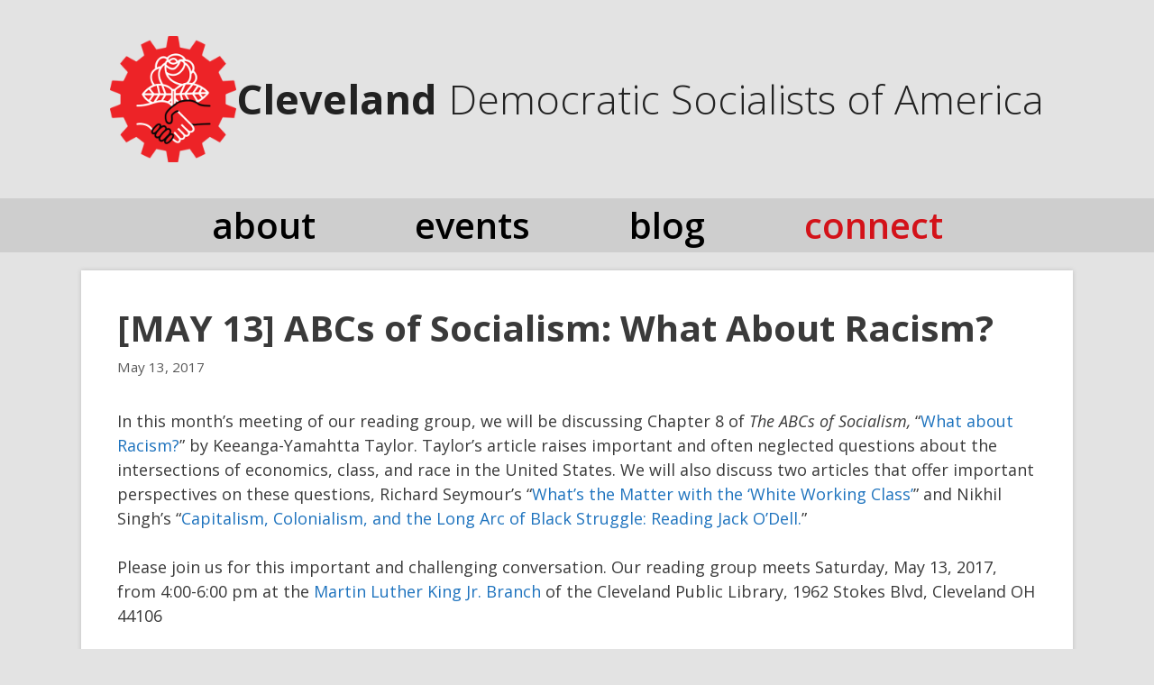

--- FILE ---
content_type: text/html; charset=UTF-8
request_url: https://www.dsacleveland.org/abcs-of-socialism-what-about-racism
body_size: 10895
content:
<!DOCTYPE html>
<html lang="en-US">
<head>
	<meta charset="UTF-8">
	<meta name='robots' content='index, follow, max-image-preview:large, max-snippet:-1, max-video-preview:-1' />
	<style>img:is([sizes="auto" i], [sizes^="auto," i]) { contain-intrinsic-size: 3000px 1500px }</style>
	<meta name="viewport" content="width=device-width, initial-scale=1">
	<!-- This site is optimized with the Yoast SEO plugin v26.6 - https://yoast.com/wordpress/plugins/seo/ -->
	<title>[MAY 13] ABCs of Socialism: What About Racism? - Democratic Socialists of America</title>
	<link rel="canonical" href="https://www.dsacleveland.org/abcs-of-socialism-what-about-racism" />
	<meta property="og:locale" content="en_US" />
	<meta property="og:type" content="article" />
	<meta property="og:title" content="[MAY 13] ABCs of Socialism: What About Racism? - Democratic Socialists of America" />
	<meta property="og:description" content="In this month&#8217;s meeting of our reading group, we will be discussing Chapter 8 of The ABCs of Socialism, &#8220;What about Racism?&#8221; by Keeanga-Yamahtta Taylor. Taylor&#8217;s article raises important and often neglected questions about the intersections of economics, class, and race in the United States. We will also discuss two articles that offer important perspectives on ... Read more" />
	<meta property="og:url" content="https://www.dsacleveland.org/abcs-of-socialism-what-about-racism" />
	<meta property="og:site_name" content="Democratic Socialists of America" />
	<meta property="article:publisher" content="https://facebook.com/profile.php?id=100064542377970" />
	<meta property="article:published_time" content="2017-05-13T04:00:10+00:00" />
	<meta property="article:modified_time" content="2018-04-08T18:45:22+00:00" />
	<meta name="author" content="DSA Cleveland" />
	<meta name="twitter:card" content="summary_large_image" />
	<meta name="twitter:creator" content="@DSA_Cleveland" />
	<meta name="twitter:site" content="@DSA_Cleveland" />
	<meta name="twitter:label1" content="Written by" />
	<meta name="twitter:data1" content="DSA Cleveland" />
	<meta name="twitter:label2" content="Est. reading time" />
	<meta name="twitter:data2" content="1 minute" />
	<script type="application/ld+json" class="yoast-schema-graph">{"@context":"https://schema.org","@graph":[{"@type":"Article","@id":"https://www.dsacleveland.org/abcs-of-socialism-what-about-racism#article","isPartOf":{"@id":"https://www.dsacleveland.org/abcs-of-socialism-what-about-racism"},"author":{"name":"DSA Cleveland","@id":"https://www.dsacleveland.org/#/schema/person/0fded6b0074bf09fa45b38fb32d87d2b"},"headline":"[MAY 13] ABCs of Socialism: What About Racism?","datePublished":"2017-05-13T04:00:10+00:00","dateModified":"2018-04-08T18:45:22+00:00","mainEntityOfPage":{"@id":"https://www.dsacleveland.org/abcs-of-socialism-what-about-racism"},"wordCount":130,"publisher":{"@id":"https://www.dsacleveland.org/#organization"},"articleSection":["Past Events"],"inLanguage":"en-US"},{"@type":"WebPage","@id":"https://www.dsacleveland.org/abcs-of-socialism-what-about-racism","url":"https://www.dsacleveland.org/abcs-of-socialism-what-about-racism","name":"[MAY 13] ABCs of Socialism: What About Racism? - Democratic Socialists of America","isPartOf":{"@id":"https://www.dsacleveland.org/#website"},"datePublished":"2017-05-13T04:00:10+00:00","dateModified":"2018-04-08T18:45:22+00:00","breadcrumb":{"@id":"https://www.dsacleveland.org/abcs-of-socialism-what-about-racism#breadcrumb"},"inLanguage":"en-US","potentialAction":[{"@type":"ReadAction","target":["https://www.dsacleveland.org/abcs-of-socialism-what-about-racism"]}]},{"@type":"BreadcrumbList","@id":"https://www.dsacleveland.org/abcs-of-socialism-what-about-racism#breadcrumb","itemListElement":[{"@type":"ListItem","position":1,"name":"Home","item":"https://www.dsacleveland.org/"},{"@type":"ListItem","position":2,"name":"[MAY 13] ABCs of Socialism: What About Racism?"}]},{"@type":"WebSite","@id":"https://www.dsacleveland.org/#website","url":"https://www.dsacleveland.org/","name":"Cleveland Democratic Socialists of America","description":"Democratic Socialists of America | Cleveland, OH","publisher":{"@id":"https://www.dsacleveland.org/#organization"},"potentialAction":[{"@type":"SearchAction","target":{"@type":"EntryPoint","urlTemplate":"https://www.dsacleveland.org/?s={search_term_string}"},"query-input":{"@type":"PropertyValueSpecification","valueRequired":true,"valueName":"search_term_string"}}],"inLanguage":"en-US"},{"@type":"Organization","@id":"https://www.dsacleveland.org/#organization","name":"Cleveland Democratic Socialists of America","url":"https://www.dsacleveland.org/","logo":{"@type":"ImageObject","inLanguage":"en-US","@id":"https://www.dsacleveland.org/#/schema/logo/image/","url":"https://www.dsacleveland.org/wp-content/uploads/2025/12/CLEDSA_Logo_Main_350.png","contentUrl":"https://www.dsacleveland.org/wp-content/uploads/2025/12/CLEDSA_Logo_Main_350.png","width":350,"height":350,"caption":"Cleveland Democratic Socialists of America"},"image":{"@id":"https://www.dsacleveland.org/#/schema/logo/image/"},"sameAs":["https://facebook.com/profile.php?id=100064542377970","https://x.com/DSA_Cleveland"]},{"@type":"Person","@id":"https://www.dsacleveland.org/#/schema/person/0fded6b0074bf09fa45b38fb32d87d2b","name":"DSA Cleveland","image":{"@type":"ImageObject","inLanguage":"en-US","@id":"https://www.dsacleveland.org/#/schema/person/image/","url":"https://secure.gravatar.com/avatar/4739ecf0b92e5d71d111b97700439225dd5d5aa0392820c962434d57353dc8f2?s=96&d=mm&r=g","contentUrl":"https://secure.gravatar.com/avatar/4739ecf0b92e5d71d111b97700439225dd5d5aa0392820c962434d57353dc8f2?s=96&d=mm&r=g","caption":"DSA Cleveland"}}]}</script>
	<!-- / Yoast SEO plugin. -->


<link href='https://fonts.gstatic.com' crossorigin rel='preconnect' />
<link href='https://fonts.googleapis.com' crossorigin rel='preconnect' />
<link rel="alternate" type="application/rss+xml" title="Democratic Socialists of America &raquo; Feed" href="https://www.dsacleveland.org/feed" />
<link rel="alternate" type="application/rss+xml" title="Democratic Socialists of America &raquo; Comments Feed" href="https://www.dsacleveland.org/comments/feed" />
<script>
window._wpemojiSettings = {"baseUrl":"https:\/\/s.w.org\/images\/core\/emoji\/16.0.1\/72x72\/","ext":".png","svgUrl":"https:\/\/s.w.org\/images\/core\/emoji\/16.0.1\/svg\/","svgExt":".svg","source":{"concatemoji":"https:\/\/www.dsacleveland.org\/wp-includes\/js\/wp-emoji-release.min.js?ver=6.8.3"}};
/*! This file is auto-generated */
!function(s,n){var o,i,e;function c(e){try{var t={supportTests:e,timestamp:(new Date).valueOf()};sessionStorage.setItem(o,JSON.stringify(t))}catch(e){}}function p(e,t,n){e.clearRect(0,0,e.canvas.width,e.canvas.height),e.fillText(t,0,0);var t=new Uint32Array(e.getImageData(0,0,e.canvas.width,e.canvas.height).data),a=(e.clearRect(0,0,e.canvas.width,e.canvas.height),e.fillText(n,0,0),new Uint32Array(e.getImageData(0,0,e.canvas.width,e.canvas.height).data));return t.every(function(e,t){return e===a[t]})}function u(e,t){e.clearRect(0,0,e.canvas.width,e.canvas.height),e.fillText(t,0,0);for(var n=e.getImageData(16,16,1,1),a=0;a<n.data.length;a++)if(0!==n.data[a])return!1;return!0}function f(e,t,n,a){switch(t){case"flag":return n(e,"\ud83c\udff3\ufe0f\u200d\u26a7\ufe0f","\ud83c\udff3\ufe0f\u200b\u26a7\ufe0f")?!1:!n(e,"\ud83c\udde8\ud83c\uddf6","\ud83c\udde8\u200b\ud83c\uddf6")&&!n(e,"\ud83c\udff4\udb40\udc67\udb40\udc62\udb40\udc65\udb40\udc6e\udb40\udc67\udb40\udc7f","\ud83c\udff4\u200b\udb40\udc67\u200b\udb40\udc62\u200b\udb40\udc65\u200b\udb40\udc6e\u200b\udb40\udc67\u200b\udb40\udc7f");case"emoji":return!a(e,"\ud83e\udedf")}return!1}function g(e,t,n,a){var r="undefined"!=typeof WorkerGlobalScope&&self instanceof WorkerGlobalScope?new OffscreenCanvas(300,150):s.createElement("canvas"),o=r.getContext("2d",{willReadFrequently:!0}),i=(o.textBaseline="top",o.font="600 32px Arial",{});return e.forEach(function(e){i[e]=t(o,e,n,a)}),i}function t(e){var t=s.createElement("script");t.src=e,t.defer=!0,s.head.appendChild(t)}"undefined"!=typeof Promise&&(o="wpEmojiSettingsSupports",i=["flag","emoji"],n.supports={everything:!0,everythingExceptFlag:!0},e=new Promise(function(e){s.addEventListener("DOMContentLoaded",e,{once:!0})}),new Promise(function(t){var n=function(){try{var e=JSON.parse(sessionStorage.getItem(o));if("object"==typeof e&&"number"==typeof e.timestamp&&(new Date).valueOf()<e.timestamp+604800&&"object"==typeof e.supportTests)return e.supportTests}catch(e){}return null}();if(!n){if("undefined"!=typeof Worker&&"undefined"!=typeof OffscreenCanvas&&"undefined"!=typeof URL&&URL.createObjectURL&&"undefined"!=typeof Blob)try{var e="postMessage("+g.toString()+"("+[JSON.stringify(i),f.toString(),p.toString(),u.toString()].join(",")+"));",a=new Blob([e],{type:"text/javascript"}),r=new Worker(URL.createObjectURL(a),{name:"wpTestEmojiSupports"});return void(r.onmessage=function(e){c(n=e.data),r.terminate(),t(n)})}catch(e){}c(n=g(i,f,p,u))}t(n)}).then(function(e){for(var t in e)n.supports[t]=e[t],n.supports.everything=n.supports.everything&&n.supports[t],"flag"!==t&&(n.supports.everythingExceptFlag=n.supports.everythingExceptFlag&&n.supports[t]);n.supports.everythingExceptFlag=n.supports.everythingExceptFlag&&!n.supports.flag,n.DOMReady=!1,n.readyCallback=function(){n.DOMReady=!0}}).then(function(){return e}).then(function(){var e;n.supports.everything||(n.readyCallback(),(e=n.source||{}).concatemoji?t(e.concatemoji):e.wpemoji&&e.twemoji&&(t(e.twemoji),t(e.wpemoji)))}))}((window,document),window._wpemojiSettings);
</script>
<link rel='stylesheet' id='generate-fonts-css' href='//fonts.googleapis.com/css?family=Open+Sans:300,300italic,regular,italic,600,600italic,700,700italic,800,800italic' media='all' />
<style id='wp-emoji-styles-inline-css'>

	img.wp-smiley, img.emoji {
		display: inline !important;
		border: none !important;
		box-shadow: none !important;
		height: 1em !important;
		width: 1em !important;
		margin: 0 0.07em !important;
		vertical-align: -0.1em !important;
		background: none !important;
		padding: 0 !important;
	}
</style>
<link rel='stylesheet' id='wp-block-library-css' href='https://www.dsacleveland.org/wp-includes/css/dist/block-library/style.min.css?ver=6.8.3' media='all' />
<style id='classic-theme-styles-inline-css'>
/*! This file is auto-generated */
.wp-block-button__link{color:#fff;background-color:#32373c;border-radius:9999px;box-shadow:none;text-decoration:none;padding:calc(.667em + 2px) calc(1.333em + 2px);font-size:1.125em}.wp-block-file__button{background:#32373c;color:#fff;text-decoration:none}
</style>
<style id='global-styles-inline-css'>
:root{--wp--preset--aspect-ratio--square: 1;--wp--preset--aspect-ratio--4-3: 4/3;--wp--preset--aspect-ratio--3-4: 3/4;--wp--preset--aspect-ratio--3-2: 3/2;--wp--preset--aspect-ratio--2-3: 2/3;--wp--preset--aspect-ratio--16-9: 16/9;--wp--preset--aspect-ratio--9-16: 9/16;--wp--preset--color--black: #000000;--wp--preset--color--cyan-bluish-gray: #abb8c3;--wp--preset--color--white: #ffffff;--wp--preset--color--pale-pink: #f78da7;--wp--preset--color--vivid-red: #cf2e2e;--wp--preset--color--luminous-vivid-orange: #ff6900;--wp--preset--color--luminous-vivid-amber: #fcb900;--wp--preset--color--light-green-cyan: #7bdcb5;--wp--preset--color--vivid-green-cyan: #00d084;--wp--preset--color--pale-cyan-blue: #8ed1fc;--wp--preset--color--vivid-cyan-blue: #0693e3;--wp--preset--color--vivid-purple: #9b51e0;--wp--preset--color--contrast: var(--contrast);--wp--preset--color--contrast-2: var(--contrast-2);--wp--preset--color--contrast-3: var(--contrast-3);--wp--preset--color--base: var(--base);--wp--preset--color--base-2: var(--base-2);--wp--preset--color--base-3: var(--base-3);--wp--preset--color--accent: var(--accent);--wp--preset--color--dsa-red: var(--dsa-red);--wp--preset--color--abortion-green: var(--abortion-green);--wp--preset--color--abortion-yellow: var(--abortion-yellow);--wp--preset--color--abortion-peach: var(--abortion-peach);--wp--preset--gradient--vivid-cyan-blue-to-vivid-purple: linear-gradient(135deg,rgba(6,147,227,1) 0%,rgb(155,81,224) 100%);--wp--preset--gradient--light-green-cyan-to-vivid-green-cyan: linear-gradient(135deg,rgb(122,220,180) 0%,rgb(0,208,130) 100%);--wp--preset--gradient--luminous-vivid-amber-to-luminous-vivid-orange: linear-gradient(135deg,rgba(252,185,0,1) 0%,rgba(255,105,0,1) 100%);--wp--preset--gradient--luminous-vivid-orange-to-vivid-red: linear-gradient(135deg,rgba(255,105,0,1) 0%,rgb(207,46,46) 100%);--wp--preset--gradient--very-light-gray-to-cyan-bluish-gray: linear-gradient(135deg,rgb(238,238,238) 0%,rgb(169,184,195) 100%);--wp--preset--gradient--cool-to-warm-spectrum: linear-gradient(135deg,rgb(74,234,220) 0%,rgb(151,120,209) 20%,rgb(207,42,186) 40%,rgb(238,44,130) 60%,rgb(251,105,98) 80%,rgb(254,248,76) 100%);--wp--preset--gradient--blush-light-purple: linear-gradient(135deg,rgb(255,206,236) 0%,rgb(152,150,240) 100%);--wp--preset--gradient--blush-bordeaux: linear-gradient(135deg,rgb(254,205,165) 0%,rgb(254,45,45) 50%,rgb(107,0,62) 100%);--wp--preset--gradient--luminous-dusk: linear-gradient(135deg,rgb(255,203,112) 0%,rgb(199,81,192) 50%,rgb(65,88,208) 100%);--wp--preset--gradient--pale-ocean: linear-gradient(135deg,rgb(255,245,203) 0%,rgb(182,227,212) 50%,rgb(51,167,181) 100%);--wp--preset--gradient--electric-grass: linear-gradient(135deg,rgb(202,248,128) 0%,rgb(113,206,126) 100%);--wp--preset--gradient--midnight: linear-gradient(135deg,rgb(2,3,129) 0%,rgb(40,116,252) 100%);--wp--preset--font-size--small: 13px;--wp--preset--font-size--medium: 20px;--wp--preset--font-size--large: 36px;--wp--preset--font-size--x-large: 42px;--wp--preset--spacing--20: 0.44rem;--wp--preset--spacing--30: 0.67rem;--wp--preset--spacing--40: 1rem;--wp--preset--spacing--50: 1.5rem;--wp--preset--spacing--60: 2.25rem;--wp--preset--spacing--70: 3.38rem;--wp--preset--spacing--80: 5.06rem;--wp--preset--shadow--natural: 6px 6px 9px rgba(0, 0, 0, 0.2);--wp--preset--shadow--deep: 12px 12px 50px rgba(0, 0, 0, 0.4);--wp--preset--shadow--sharp: 6px 6px 0px rgba(0, 0, 0, 0.2);--wp--preset--shadow--outlined: 6px 6px 0px -3px rgba(255, 255, 255, 1), 6px 6px rgba(0, 0, 0, 1);--wp--preset--shadow--crisp: 6px 6px 0px rgba(0, 0, 0, 1);}:where(.is-layout-flex){gap: 0.5em;}:where(.is-layout-grid){gap: 0.5em;}body .is-layout-flex{display: flex;}.is-layout-flex{flex-wrap: wrap;align-items: center;}.is-layout-flex > :is(*, div){margin: 0;}body .is-layout-grid{display: grid;}.is-layout-grid > :is(*, div){margin: 0;}:where(.wp-block-columns.is-layout-flex){gap: 2em;}:where(.wp-block-columns.is-layout-grid){gap: 2em;}:where(.wp-block-post-template.is-layout-flex){gap: 1.25em;}:where(.wp-block-post-template.is-layout-grid){gap: 1.25em;}.has-black-color{color: var(--wp--preset--color--black) !important;}.has-cyan-bluish-gray-color{color: var(--wp--preset--color--cyan-bluish-gray) !important;}.has-white-color{color: var(--wp--preset--color--white) !important;}.has-pale-pink-color{color: var(--wp--preset--color--pale-pink) !important;}.has-vivid-red-color{color: var(--wp--preset--color--vivid-red) !important;}.has-luminous-vivid-orange-color{color: var(--wp--preset--color--luminous-vivid-orange) !important;}.has-luminous-vivid-amber-color{color: var(--wp--preset--color--luminous-vivid-amber) !important;}.has-light-green-cyan-color{color: var(--wp--preset--color--light-green-cyan) !important;}.has-vivid-green-cyan-color{color: var(--wp--preset--color--vivid-green-cyan) !important;}.has-pale-cyan-blue-color{color: var(--wp--preset--color--pale-cyan-blue) !important;}.has-vivid-cyan-blue-color{color: var(--wp--preset--color--vivid-cyan-blue) !important;}.has-vivid-purple-color{color: var(--wp--preset--color--vivid-purple) !important;}.has-black-background-color{background-color: var(--wp--preset--color--black) !important;}.has-cyan-bluish-gray-background-color{background-color: var(--wp--preset--color--cyan-bluish-gray) !important;}.has-white-background-color{background-color: var(--wp--preset--color--white) !important;}.has-pale-pink-background-color{background-color: var(--wp--preset--color--pale-pink) !important;}.has-vivid-red-background-color{background-color: var(--wp--preset--color--vivid-red) !important;}.has-luminous-vivid-orange-background-color{background-color: var(--wp--preset--color--luminous-vivid-orange) !important;}.has-luminous-vivid-amber-background-color{background-color: var(--wp--preset--color--luminous-vivid-amber) !important;}.has-light-green-cyan-background-color{background-color: var(--wp--preset--color--light-green-cyan) !important;}.has-vivid-green-cyan-background-color{background-color: var(--wp--preset--color--vivid-green-cyan) !important;}.has-pale-cyan-blue-background-color{background-color: var(--wp--preset--color--pale-cyan-blue) !important;}.has-vivid-cyan-blue-background-color{background-color: var(--wp--preset--color--vivid-cyan-blue) !important;}.has-vivid-purple-background-color{background-color: var(--wp--preset--color--vivid-purple) !important;}.has-black-border-color{border-color: var(--wp--preset--color--black) !important;}.has-cyan-bluish-gray-border-color{border-color: var(--wp--preset--color--cyan-bluish-gray) !important;}.has-white-border-color{border-color: var(--wp--preset--color--white) !important;}.has-pale-pink-border-color{border-color: var(--wp--preset--color--pale-pink) !important;}.has-vivid-red-border-color{border-color: var(--wp--preset--color--vivid-red) !important;}.has-luminous-vivid-orange-border-color{border-color: var(--wp--preset--color--luminous-vivid-orange) !important;}.has-luminous-vivid-amber-border-color{border-color: var(--wp--preset--color--luminous-vivid-amber) !important;}.has-light-green-cyan-border-color{border-color: var(--wp--preset--color--light-green-cyan) !important;}.has-vivid-green-cyan-border-color{border-color: var(--wp--preset--color--vivid-green-cyan) !important;}.has-pale-cyan-blue-border-color{border-color: var(--wp--preset--color--pale-cyan-blue) !important;}.has-vivid-cyan-blue-border-color{border-color: var(--wp--preset--color--vivid-cyan-blue) !important;}.has-vivid-purple-border-color{border-color: var(--wp--preset--color--vivid-purple) !important;}.has-vivid-cyan-blue-to-vivid-purple-gradient-background{background: var(--wp--preset--gradient--vivid-cyan-blue-to-vivid-purple) !important;}.has-light-green-cyan-to-vivid-green-cyan-gradient-background{background: var(--wp--preset--gradient--light-green-cyan-to-vivid-green-cyan) !important;}.has-luminous-vivid-amber-to-luminous-vivid-orange-gradient-background{background: var(--wp--preset--gradient--luminous-vivid-amber-to-luminous-vivid-orange) !important;}.has-luminous-vivid-orange-to-vivid-red-gradient-background{background: var(--wp--preset--gradient--luminous-vivid-orange-to-vivid-red) !important;}.has-very-light-gray-to-cyan-bluish-gray-gradient-background{background: var(--wp--preset--gradient--very-light-gray-to-cyan-bluish-gray) !important;}.has-cool-to-warm-spectrum-gradient-background{background: var(--wp--preset--gradient--cool-to-warm-spectrum) !important;}.has-blush-light-purple-gradient-background{background: var(--wp--preset--gradient--blush-light-purple) !important;}.has-blush-bordeaux-gradient-background{background: var(--wp--preset--gradient--blush-bordeaux) !important;}.has-luminous-dusk-gradient-background{background: var(--wp--preset--gradient--luminous-dusk) !important;}.has-pale-ocean-gradient-background{background: var(--wp--preset--gradient--pale-ocean) !important;}.has-electric-grass-gradient-background{background: var(--wp--preset--gradient--electric-grass) !important;}.has-midnight-gradient-background{background: var(--wp--preset--gradient--midnight) !important;}.has-small-font-size{font-size: var(--wp--preset--font-size--small) !important;}.has-medium-font-size{font-size: var(--wp--preset--font-size--medium) !important;}.has-large-font-size{font-size: var(--wp--preset--font-size--large) !important;}.has-x-large-font-size{font-size: var(--wp--preset--font-size--x-large) !important;}
:where(.wp-block-post-template.is-layout-flex){gap: 1.25em;}:where(.wp-block-post-template.is-layout-grid){gap: 1.25em;}
:where(.wp-block-columns.is-layout-flex){gap: 2em;}:where(.wp-block-columns.is-layout-grid){gap: 2em;}
:root :where(.wp-block-pullquote){font-size: 1.5em;line-height: 1.6;}
</style>
<link rel='stylesheet' id='generate-style-grid-css' href='https://www.dsacleveland.org/wp-content/themes/generatepress/assets/css/unsemantic-grid.min.css?ver=3.6.1' media='all' />
<link rel='stylesheet' id='generate-style-css' href='https://www.dsacleveland.org/wp-content/themes/generatepress/assets/css/style.min.css?ver=3.6.1' media='all' />
<style id='generate-style-inline-css'>
body{background-color:#e3e3e3;color:#3a3a3a;}a{color:#1e73be;}a:hover, a:focus, a:active{color:#000000;}body .grid-container{max-width:1100px;}.wp-block-group__inner-container{max-width:1100px;margin-left:auto;margin-right:auto;}.site-header .header-image{width:140px;}:root{--contrast:#222222;--contrast-2:#575760;--contrast-3:#b2b2be;--base:#f0f0f0;--base-2:#f7f8f9;--base-3:#ffffff;--accent:#1e73be;--dsa-red:#d31219;--abortion-green:#31AE7F;--abortion-yellow:#FFB34A;--abortion-peach:#FFF8E6;}:root .has-contrast-color{color:var(--contrast);}:root .has-contrast-background-color{background-color:var(--contrast);}:root .has-contrast-2-color{color:var(--contrast-2);}:root .has-contrast-2-background-color{background-color:var(--contrast-2);}:root .has-contrast-3-color{color:var(--contrast-3);}:root .has-contrast-3-background-color{background-color:var(--contrast-3);}:root .has-base-color{color:var(--base);}:root .has-base-background-color{background-color:var(--base);}:root .has-base-2-color{color:var(--base-2);}:root .has-base-2-background-color{background-color:var(--base-2);}:root .has-base-3-color{color:var(--base-3);}:root .has-base-3-background-color{background-color:var(--base-3);}:root .has-accent-color{color:var(--accent);}:root .has-accent-background-color{background-color:var(--accent);}:root .has-dsa-red-color{color:var(--dsa-red);}:root .has-dsa-red-background-color{background-color:var(--dsa-red);}:root .has-abortion-green-color{color:var(--abortion-green);}:root .has-abortion-green-background-color{background-color:var(--abortion-green);}:root .has-abortion-yellow-color{color:var(--abortion-yellow);}:root .has-abortion-yellow-background-color{background-color:var(--abortion-yellow);}:root .has-abortion-peach-color{color:var(--abortion-peach);}:root .has-abortion-peach-background-color{background-color:var(--abortion-peach);}body, button, input, select, textarea{font-family:"Open Sans", sans-serif;font-size:18px;}body{line-height:1.5;}.entry-content > [class*="wp-block-"]:not(:last-child):not(.wp-block-heading){margin-bottom:1.5em;}.main-title{font-weight:300;font-size:45px;}.site-description{font-weight:bold;font-size:16px;}.main-navigation a, .menu-toggle{font-weight:600;text-transform:lowercase;font-size:40px;}.main-navigation .main-nav ul ul li a{font-size:37px;}.widget-title{font-weight:bold;font-size:40px;margin-bottom:22px;}.sidebar .widget, .footer-widgets .widget{font-size:18px;}h1{font-weight:bold;font-size:40px;}h2{font-weight:bold;font-size:30px;}h3{font-size:20px;}h4{font-size:inherit;}h5{font-size:inherit;}.site-info{font-size:20px;}@media (max-width:768px){.main-title{font-size:36px;}h1{font-size:26px;}h2{font-size:20px;}}.top-bar{background-color:#636363;color:#ffffff;}.top-bar a{color:#ffffff;}.top-bar a:hover{color:#303030;}.site-header{background-color:#ffffff;color:#3a3a3a;}.site-header a{color:#3a3a3a;}.main-title a,.main-title a:hover{color:#222222;}.site-description{color:#ff0000;}.main-navigation,.main-navigation ul ul{background-color:#cecece;}.main-navigation .main-nav ul li a, .main-navigation .menu-toggle, .main-navigation .menu-bar-items{color:#000000;}.main-navigation .main-nav ul li:not([class*="current-menu-"]):hover > a, .main-navigation .main-nav ul li:not([class*="current-menu-"]):focus > a, .main-navigation .main-nav ul li.sfHover:not([class*="current-menu-"]) > a, .main-navigation .menu-bar-item:hover > a, .main-navigation .menu-bar-item.sfHover > a{color:#000000;background-color:#b7b7b7;}button.menu-toggle:hover,button.menu-toggle:focus,.main-navigation .mobile-bar-items a,.main-navigation .mobile-bar-items a:hover,.main-navigation .mobile-bar-items a:focus{color:#000000;}.main-navigation .main-nav ul li[class*="current-menu-"] > a{color:#000000;background-color:#b5b5b5;}.navigation-search input[type="search"],.navigation-search input[type="search"]:active, .navigation-search input[type="search"]:focus, .main-navigation .main-nav ul li.search-item.active > a, .main-navigation .menu-bar-items .search-item.active > a{color:#000000;background-color:#b7b7b7;}.main-navigation ul ul{background-color:#3f3f3f;}.main-navigation .main-nav ul ul li a{color:#ffffff;}.main-navigation .main-nav ul ul li:not([class*="current-menu-"]):hover > a,.main-navigation .main-nav ul ul li:not([class*="current-menu-"]):focus > a, .main-navigation .main-nav ul ul li.sfHover:not([class*="current-menu-"]) > a{color:#ffffff;background-color:#4f4f4f;}.main-navigation .main-nav ul ul li[class*="current-menu-"] > a{color:#ffffff;background-color:#4f4f4f;}.separate-containers .inside-article, .separate-containers .comments-area, .separate-containers .page-header, .one-container .container, .separate-containers .paging-navigation, .inside-page-header{background-color:#ffffff;}.entry-meta{color:#595959;}.entry-meta a{color:#595959;}.entry-meta a:hover{color:#1e73be;}.sidebar .widget{background-color:#ffffff;}.sidebar .widget .widget-title{color:#000000;}.footer-widgets{background-color:#ffffff;}.footer-widgets .widget-title{color:#000000;}.site-info{color:#ffffff;background-color:#676767;}.site-info a{color:#ffffff;}.site-info a:hover{color:#95bfdb;}.footer-bar .widget_nav_menu .current-menu-item a{color:#95bfdb;}input[type="text"],input[type="email"],input[type="url"],input[type="password"],input[type="search"],input[type="tel"],input[type="number"],textarea,select{color:#666666;background-color:#fafafa;border-color:#cccccc;}input[type="text"]:focus,input[type="email"]:focus,input[type="url"]:focus,input[type="password"]:focus,input[type="search"]:focus,input[type="tel"]:focus,input[type="number"]:focus,textarea:focus,select:focus{color:#666666;background-color:#ffffff;border-color:#bfbfbf;}button,html input[type="button"],input[type="reset"],input[type="submit"],a.button,a.wp-block-button__link:not(.has-background){color:#ffffff;background-color:#666666;}button:hover,html input[type="button"]:hover,input[type="reset"]:hover,input[type="submit"]:hover,a.button:hover,button:focus,html input[type="button"]:focus,input[type="reset"]:focus,input[type="submit"]:focus,a.button:focus,a.wp-block-button__link:not(.has-background):active,a.wp-block-button__link:not(.has-background):focus,a.wp-block-button__link:not(.has-background):hover{color:#ffffff;background-color:#3f3f3f;}a.generate-back-to-top{background-color:rgba( 0,0,0,0.4 );color:#ffffff;}a.generate-back-to-top:hover,a.generate-back-to-top:focus{background-color:rgba( 0,0,0,0.6 );color:#ffffff;}:root{--gp-search-modal-bg-color:var(--base-3);--gp-search-modal-text-color:var(--contrast);--gp-search-modal-overlay-bg-color:rgba(0,0,0,0.2);}@media (max-width: 768px){.main-navigation .menu-bar-item:hover > a, .main-navigation .menu-bar-item.sfHover > a{background:none;color:#000000;}}.inside-top-bar{padding:10px;}.inside-header{padding:40px 20px 40px 20px;}.site-main .wp-block-group__inner-container{padding:40px;}.entry-content .alignwide, body:not(.no-sidebar) .entry-content .alignfull{margin-left:-40px;width:calc(100% + 80px);max-width:calc(100% + 80px);}.separate-containers .widget, .separate-containers .site-main > *, .separate-containers .page-header, .widget-area .main-navigation{margin-bottom:10px;}.separate-containers .site-main{margin:10px;}.both-right.separate-containers .inside-left-sidebar{margin-right:5px;}.both-right.separate-containers .inside-right-sidebar{margin-left:5px;}.both-left.separate-containers .inside-left-sidebar{margin-right:5px;}.both-left.separate-containers .inside-right-sidebar{margin-left:5px;}.separate-containers .page-header-image, .separate-containers .page-header-contained, .separate-containers .page-header-image-single, .separate-containers .page-header-content-single{margin-top:10px;}.separate-containers .inside-right-sidebar, .separate-containers .inside-left-sidebar{margin-top:10px;margin-bottom:10px;}.main-navigation .main-nav ul li a,.menu-toggle,.main-navigation .mobile-bar-items a{padding-left:55px;padding-right:55px;}.main-navigation .main-nav ul ul li a{padding:10px 55px 10px 55px;}.rtl .menu-item-has-children .dropdown-menu-toggle{padding-left:55px;}.menu-item-has-children .dropdown-menu-toggle{padding-right:55px;}.rtl .main-navigation .main-nav ul li.menu-item-has-children > a{padding-right:55px;}.widget-area .widget{padding:0px;}.footer-widgets{padding:10px 30px 30px 30px;}.site-info{padding:20px 50px 20px 50px;}@media (max-width:768px){.separate-containers .inside-article, .separate-containers .comments-area, .separate-containers .page-header, .separate-containers .paging-navigation, .one-container .site-content, .inside-page-header{padding:30px;}.site-main .wp-block-group__inner-container{padding:30px;}.site-info{padding-right:10px;padding-left:10px;}.entry-content .alignwide, body:not(.no-sidebar) .entry-content .alignfull{margin-left:-30px;width:calc(100% + 60px);max-width:calc(100% + 60px);}}/* End cached CSS */@media (max-width: 768px){.main-navigation .menu-toggle,.main-navigation .mobile-bar-items,.sidebar-nav-mobile:not(#sticky-placeholder){display:block;}.main-navigation ul,.gen-sidebar-nav{display:none;}[class*="nav-float-"] .site-header .inside-header > *{float:none;clear:both;}}
.site-header{background-repeat:no-repeat;background-size:contain;background-attachment:inherit;background-position:left;}
@media (max-width: 768px){.main-navigation:not(.slideout-navigation) a, .main-navigation .menu-toggle, .main-navigation .menu-bar-items{font-size:20px;}.main-navigation:not(.slideout-navigation) .main-nav ul ul li a{font-size:17px;}}
</style>
<link rel='stylesheet' id='generate-mobile-style-css' href='https://www.dsacleveland.org/wp-content/themes/generatepress/assets/css/mobile.min.css?ver=3.6.1' media='all' />
<link rel='stylesheet' id='generate-font-icons-css' href='https://www.dsacleveland.org/wp-content/themes/generatepress/assets/css/components/font-icons.min.css?ver=3.6.1' media='all' />
<link rel='stylesheet' id='generate-blog-columns-css' href='https://www.dsacleveland.org/wp-content/plugins/gp-premium/blog/functions/css/columns.min.css?ver=2.5.5' media='all' />
<link rel="https://api.w.org/" href="https://www.dsacleveland.org/wp-json/" /><link rel="alternate" title="JSON" type="application/json" href="https://www.dsacleveland.org/wp-json/wp/v2/posts/152" /><link rel="EditURI" type="application/rsd+xml" title="RSD" href="https://www.dsacleveland.org/xmlrpc.php?rsd" />
<meta name="generator" content="WordPress 6.8.3" />
<link rel='shortlink' href='https://www.dsacleveland.org/?p=152' />
<link rel="alternate" title="oEmbed (JSON)" type="application/json+oembed" href="https://www.dsacleveland.org/wp-json/oembed/1.0/embed?url=https%3A%2F%2Fwww.dsacleveland.org%2Fabcs-of-socialism-what-about-racism" />
<link rel="alternate" title="oEmbed (XML)" type="text/xml+oembed" href="https://www.dsacleveland.org/wp-json/oembed/1.0/embed?url=https%3A%2F%2Fwww.dsacleveland.org%2Fabcs-of-socialism-what-about-racism&#038;format=xml" />
<link rel="icon" href="https://www.dsacleveland.org/wp-content/uploads/2025/12/CLEDSA_Logo_Main_350-150x150.png" sizes="32x32" />
<link rel="icon" href="https://www.dsacleveland.org/wp-content/uploads/2025/12/CLEDSA_Logo_Main_350-300x300.png" sizes="192x192" />
<link rel="apple-touch-icon" href="https://www.dsacleveland.org/wp-content/uploads/2025/12/CLEDSA_Logo_Main_350-300x300.png" />
<meta name="msapplication-TileImage" content="https://www.dsacleveland.org/wp-content/uploads/2025/12/CLEDSA_Logo_Main_350-300x300.png" />
		<style id="wp-custom-css">
			html, body {
  overflow-x: hidden;
}
body {
  position: relative
}
#site-navigation {
	margin-bottom: 20px;
}

.main-title a::before {
	content: "Cleveland ";
	font-weight: bold;
}

.site-branding-container .site-logo {
	margin-right: 0;
}

#page {
	margin-bottom: 20px;
}

#page, 
#footer-widgets {
	box-shadow: 0 0 5px 0 #c0c0c0;
}

header.grid-container {
	max-width: inherit;
	background-color: #e3e3e3;
}
.copyright-bar {
	display: flex;
	justify-content: space-between;
	width: 100%;
	align-items: center;
}

.main-nav ul li:last-child a {
	color: #d31219;
}

.primary-button, 
.secondary-button {
	background-color: red;
	display: inline-block;
	padding: 10px;
	font-weight: bold;
	font-size: 25px;
}

.secondary-button {
	background: black;
}

.primary-button a,
.secondary-button a {
	color: white;
}

.wp-block-column {
  padding: 0 15px;
}

#footer-widgets {
	width: auto;
	max-width: 1040px;
	margin: 20px auto;
}

.footer-left {
	display: flex;
	flex-direction: column;
	text-align: left;
	font-size: .8em;
}

#left-guardian {
	float: left;
}

#right-guardian {
	float: right;
}

#left-guardian,
#right-guardian {
	width: 22%;
}

#city {
	padding-left: 2%;
	margin-bottom: -20px;
	width: 52%;
}

#banner-buttons {
	text-align: center;
}

#banner-buttons div {
	margin: 0 10px;
	font-weight: normal;
	padding-top: 0;
	padding-bottom: 2px;
	margin-bottom: 10px
}

#banner-message {
	font-size: 28px;
	text-align: center;
	margin: 0 auto;
	padding-top: 20px
}

@media only screen and (max-width: 516px) {
	.twitter-timeline {
		max-height: 80vh;	
	}
	
	#left-guardian,
	#right-guardian {
		position: absolute;
		min-width: 150px;
	}
	#left-guardian {
		left: -50px;
	}
	#right-guardian {
		right: -50px;
	}
	#banner-message {
		width: 52%;
		font-size: 20px;
	}
	#city {
		padding-left: 24%;
	}
	.main-title {
		font-size: 17px;
	}
	.main-title a::before {
		font-size: 40px;
		text-transform: uppercase;
		display: block;
		padding-bottom: 10px;
	}
	.footer-widgets {
		padding-left: 0;
		padding-right: 0;
	}
	.footer-widgets .widget-title {
		text-align: center;
	}
	.copyright-bar {
	  flex-direction: column;
  }
}

.home #content {
	padding: 0;	
	overflow-x: none;
}

.home .grid-100::before,
.home .grid-container::before {
	display: none;
}

#calendar-container {
	width: 100%;
	height: 750px;
}

#google-calendar {
	transform: scale(1.5, 1.5) translate(17%, 17%);
	height: 500px;
	width: 66%;
}

.kp_fullwidth {
	width: 100%;
}

ol ol {
	list-style-type: upper-alpha;
}

ol ol ol {
	list-style-type: lower-roman;
}

ol ol ol ol {
	list-style-type: lower-alpha;
}

ol ol ol ol ol {
	list-style-type: decimal;
}		</style>
		</head>

<body class="wp-singular post-template-default single single-post postid-152 single-format-standard wp-custom-logo wp-embed-responsive wp-theme-generatepress post-image-aligned-center sticky-menu-fade no-sidebar nav-below-header one-container contained-header active-footer-widgets-0 nav-aligned-center header-aligned-center dropdown-hover" itemtype="https://schema.org/Blog" itemscope>
	<a class="screen-reader-text skip-link" href="#content" title="Skip to content">Skip to content</a>		<header class="site-header grid-container grid-parent" id="masthead" aria-label="Site"  itemtype="https://schema.org/WPHeader" itemscope>
			<div class="inside-header grid-container grid-parent">
				<div class="site-branding-container"><div class="site-logo">
					<a href="https://www.dsacleveland.org/" rel="home">
						<img  class="header-image is-logo-image" alt="Democratic Socialists of America" src="https://www.dsacleveland.org/wp-content/uploads/2025/12/CLEDSA_Logo_Main_350.png" />
					</a>
				</div><div class="site-branding">
						<p class="main-title" itemprop="headline">
					<a href="https://www.dsacleveland.org/" rel="home">Democratic Socialists of America</a>
				</p>
						
					</div></div>			</div>
		</header>
				<nav class="main-navigation sub-menu-right" id="site-navigation" aria-label="Primary"  itemtype="https://schema.org/SiteNavigationElement" itemscope>
			<div class="inside-navigation grid-container grid-parent">
								<button class="menu-toggle" aria-controls="primary-menu" aria-expanded="false">
					<span class="mobile-menu">Menu</span>				</button>
				<div id="primary-menu" class="main-nav"><ul id="menu-menu" class=" menu sf-menu"><li id="menu-item-172" class="menu-item menu-item-type-post_type menu-item-object-page menu-item-172"><a href="https://www.dsacleveland.org/about">about</a></li>
<li id="menu-item-866" class="menu-item menu-item-type-post_type menu-item-object-page menu-item-866"><a href="https://www.dsacleveland.org/calendar-of-events">events</a></li>
<li id="menu-item-993" class="menu-item menu-item-type-taxonomy menu-item-object-category menu-item-993"><a href="https://www.dsacleveland.org/category/blog">blog</a></li>
<li id="menu-item-976" class="menu-item menu-item-type-post_type menu-item-object-page menu-item-976"><a href="https://www.dsacleveland.org/contact-us">connect</a></li>
</ul></div>			</div>
		</nav>
		
	<div class="site grid-container container hfeed grid-parent" id="page">
				<div class="site-content" id="content">
			
	<div class="content-area grid-parent mobile-grid-100 grid-100 tablet-grid-100" id="primary">
		<main class="site-main" id="main">
			
<article id="post-152" class="post-152 post type-post status-publish format-standard hentry category-past-events infinite-scroll-item" itemtype="https://schema.org/CreativeWork" itemscope>
	<div class="inside-article">
					<header class="entry-header">
				<h1 class="entry-title" itemprop="headline">[MAY 13] ABCs of Socialism: What About Racism?</h1>		<div class="entry-meta">
			<span class="posted-on"><time class="updated" datetime="2018-04-08T14:45:22-04:00" itemprop="dateModified">April 8, 2018</time><time class="entry-date published" datetime="2017-05-13T00:00:10-04:00" itemprop="datePublished">May 13, 2017</time></span> 		</div>
					</header>
			
		<div class="entry-content" itemprop="text">
			<p>In this month&#8217;s meeting of our reading group, we will be discussing Chapter 8 of <em>The ABCs of Socialism,</em> &#8220;<a href="https://www.jacobinmag.com/2016/03/black-lives-matter-slavery-discrimination-socialism/">What about Racism?</a>&#8221; by Keeanga-Yamahtta Taylor. Taylor&#8217;s article raises important and often neglected questions about the intersections of economics, class, and race in the United States. We will also discuss two articles that offer important perspectives on these questions, Richard Seymour&#8217;s &#8220;<a href="http://salvage.zone/online-exclusive/whats-the-matter-with-the-white-working-class/">What&#8217;s the Matter with the &#8216;White Working Class&#8217;</a>&#8221; and Nikhil Singh&#8217;s &#8220;<a href="http://items.ssrc.org/capitalism-colonialism-and-the-long-arc-of-black-struggle-reading-jack-odell/">Capitalism, Colonialism, and the Long Arc of Black Struggle: Reading Jack O&#8217;Dell.</a>&#8221;</p>
<p>Please join us for this important and challenging conversation. Our reading group meets Saturday, May 13, 2017, from 4:00-6:00 pm at the <a href="https://cpl.org/locations/branches/martinlkingjr/">Martin Luther King Jr. Branch</a> of the Cleveland Public Library, 1962 Stokes Blvd, Cleveland OH 44106</p>
<p>&nbsp;</p>
		</div>

				<footer class="entry-meta" aria-label="Entry meta">
					<nav id="nav-below" class="post-navigation" aria-label="Posts">
			<div class="nav-previous"><span class="prev"><a href="https://www.dsacleveland.org/cleveland-dsa-special-elections" rel="prev">Cleveland DSA Special Elections!</a></span></div><div class="nav-next"><span class="next"><a href="https://www.dsacleveland.org/solidarity-with-striking-cwa-workers" rel="next">Solidarity with Striking CWA workers!</a></span></div>		</nav>
				</footer>
			</div>
</article>
		</main>
	</div>

	
	</div>
</div>


<div class="site-footer footer-bar-active footer-bar-align-right">
			<footer class="site-info" aria-label="Site"  itemtype="https://schema.org/WPFooter" itemscope>
			<div class="inside-site-info">
						<div class="footer-bar">
					</div>
						<div class="copyright-bar">
					<div class="footer-left"><a href="mailto:info@dsacleveland.org">info@dsacleveland.org</a>
<a href="/privacy-policy">Privacy Policy</a>
<a href="/terms-of-service">Messaging Terms of Service</a></div>

<div>&copy;2026 DSA Cleveland</div>

<div class="footer-right">
<a target="_blank" rel="noopener noreferrer" href="https://instagram.com/dsacleveland"><img width="67" src="https://www.dsacleveland.org/wp-content/uploads/2019/11/socialmedia_icons-1-02.svg" /></a>
<a target="_blank" rel="noopener noreferrer" href="https://facebook.com/dsacle"><img width="67" src="https://www.dsacleveland.org/wp-content/uploads/2019/11/socialmedia_icons-1-01.svg" /></a></div>				</div>
			</div>
		</footer>
		</div>

<script type="speculationrules">
{"prefetch":[{"source":"document","where":{"and":[{"href_matches":"\/*"},{"not":{"href_matches":["\/wp-*.php","\/wp-admin\/*","\/wp-content\/uploads\/*","\/wp-content\/*","\/wp-content\/plugins\/*","\/wp-content\/themes\/generatepress\/*","\/*\\?(.+)"]}},{"not":{"selector_matches":"a[rel~=\"nofollow\"]"}},{"not":{"selector_matches":".no-prefetch, .no-prefetch a"}}]},"eagerness":"conservative"}]}
</script>
<script id="generate-a11y">
!function(){"use strict";if("querySelector"in document&&"addEventListener"in window){var e=document.body;e.addEventListener("pointerdown",(function(){e.classList.add("using-mouse")}),{passive:!0}),e.addEventListener("keydown",(function(){e.classList.remove("using-mouse")}),{passive:!0})}}();
</script>
<script id="generate-menu-js-before">
var generatepressMenu = {"toggleOpenedSubMenus":true,"openSubMenuLabel":"Open Sub-Menu","closeSubMenuLabel":"Close Sub-Menu"};
</script>
<script src="https://www.dsacleveland.org/wp-content/themes/generatepress/assets/js/menu.min.js?ver=3.6.1" id="generate-menu-js"></script>

</body>
</html>


--- FILE ---
content_type: image/svg+xml
request_url: https://www.dsacleveland.org/wp-content/uploads/2019/11/socialmedia_icons-1-01.svg
body_size: 580
content:
<?xml version="1.0" encoding="UTF-8"?>
<svg id="Layer_1" data-name="Layer 1" xmlns="http://www.w3.org/2000/svg" viewBox="0 0 1024 1024"><defs><style>.cls-1{fill:#fff;}</style></defs><title>socialmedia_icons (1)</title><path class="cls-1" d="M863.25,514.13c0-194-157.26-351.25-351.25-351.25S160.75,320.14,160.75,514.13c0,175.32,128.45,320.63,296.37,347V615.67H367.94V514.13h89.18V436.75c0-88,52.44-136.66,132.67-136.66,38.43,0,78.63,6.86,78.63,6.86v86.44H624.13c-43.63,0-57.24,27.08-57.24,54.85v65.89h97.42L648.74,615.66H566.9V861.11c167.9-26.34,296.35-171.66,296.35-347Z"/></svg>


--- FILE ---
content_type: image/svg+xml
request_url: https://www.dsacleveland.org/wp-content/uploads/2019/11/socialmedia_icons-1-02.svg
body_size: 1753
content:
<?xml version="1.0" encoding="UTF-8"?>
<svg id="Layer_1" data-name="Layer 1" xmlns="http://www.w3.org/2000/svg" viewBox="0 0 1024 1024"><defs><style>.cls-1{fill:#fff;}</style></defs><title>socialmedia_icons (1)</title><path class="cls-1" d="M485,184.51c-88.93,0-100.09.38-135,2s-58.67,7.13-79.5,15.22a167.4,167.4,0,0,0-95.78,95.78c-8.1,20.83-13.63,44.64-15.22,79.5s-2,46.08-2,135,.38,100.1,2,135,7.13,58.67,15.22,79.5a167.4,167.4,0,0,0,95.78,95.78c20.83,8.1,44.64,13.63,79.5,15.22s46.08,2,135,2,100.1-.38,135-2,58.67-7.13,79.5-15.22a167.4,167.4,0,0,0,95.78-95.78c8.1-20.83,13.63-44.64,15.22-79.5s2-46.08,2-135-.38-100.1-2-135-7.13-58.67-15.22-79.5a167.4,167.4,0,0,0-95.78-95.78c-20.83-8.1-44.65-13.63-79.5-15.22s-46.1-2-135-2Zm0,59c87.45,0,97.81.33,132.34,1.91,31.94,1.46,49.27,6.79,60.82,11.28a101.53,101.53,0,0,1,37.66,24.5c11.46,11.46,18.56,22.37,24.5,37.66,4.48,11.54,9.81,28.88,11.28,60.81,1.58,34.53,1.91,44.89,1.91,132.34s-.33,97.8-1.91,132.34c-1.46,31.93-6.79,49.27-11.28,60.81-5.94,15.29-13,26.2-24.5,37.66s-22.37,18.56-37.66,24.5c-11.55,4.48-28.88,9.82-60.82,11.28-34.53,1.58-44.89,1.91-132.34,1.91s-97.81-.33-132.33-1.91c-31.94-1.46-49.28-6.79-60.82-11.28a101.53,101.53,0,0,1-37.66-24.5c-11.46-11.46-18.56-22.37-24.5-37.66-4.48-11.54-9.82-28.88-11.28-60.81-1.58-34.53-1.91-44.89-1.91-132.34s.33-97.81,1.91-132.34c1.46-31.93,6.79-49.27,11.28-60.81,5.94-15.29,13-26.2,24.5-37.66s22.37-18.56,37.66-24.5c11.54-4.48,28.88-9.82,60.82-11.28,34.53-1.58,44.89-1.91,132.33-1.91"/><path class="cls-1" d="M485,621.18A109.17,109.17,0,1,1,594.22,512,109.17,109.17,0,0,1,485,621.18Zm0-277.35A168.18,168.18,0,1,0,653.22,512,168.17,168.17,0,0,0,485,343.83Z"/><path class="cls-1" d="M699.16,337.19a39.3,39.3,0,1,1-39.3-39.3,39.3,39.3,0,0,1,39.3,39.3Z"/></svg>
